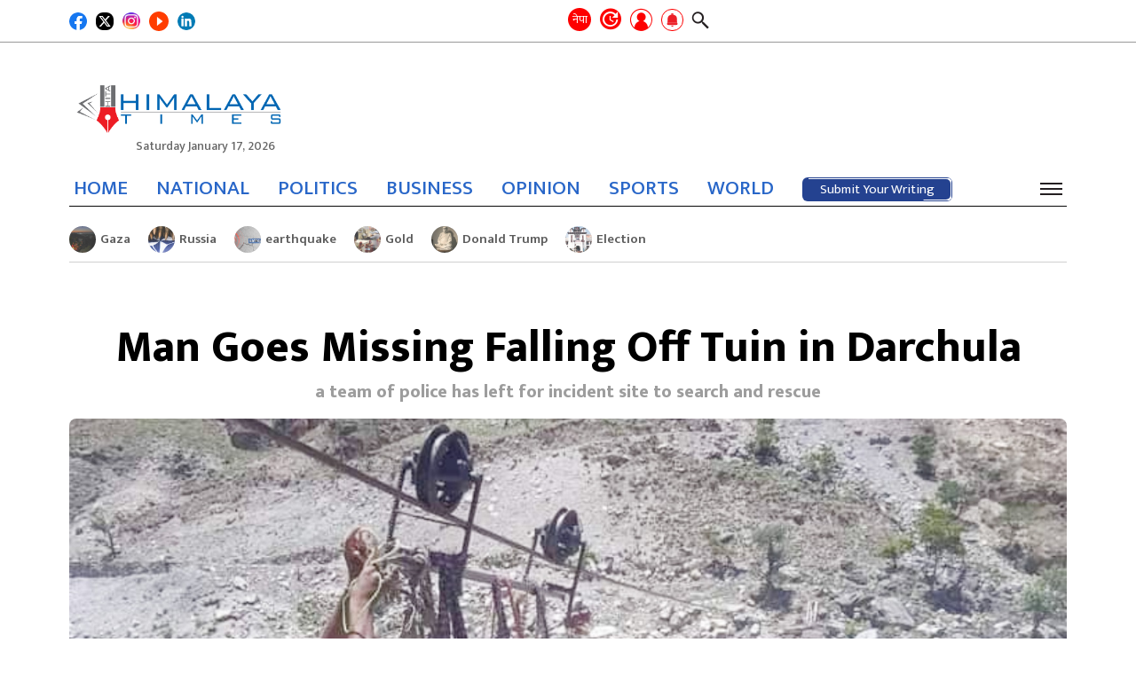

--- FILE ---
content_type: text/html; charset=UTF-8
request_url: https://english.himalayatimes.com.np/2023/04/72828/
body_size: 18581
content:
<!DOCTYPE html><html lang="en-US"><head><script data-no-optimize="1">var litespeed_docref=sessionStorage.getItem("litespeed_docref");litespeed_docref&&(Object.defineProperty(document,"referrer",{get:function(){return litespeed_docref}}),sessionStorage.removeItem("litespeed_docref"));</script> <meta charset="UTF-8"><meta http-equiv="x-ua-compatible" content="ie=edge"><meta name="viewport" content="width=device-width, initial-scale=1.0"><link rel="profile" href="https://gmpg.org/xfn/11">
 <script type="litespeed/javascript" data-src="https://www.googletagmanager.com/gtag/js?id=G-XMREH9JE69"></script> <script type="litespeed/javascript">window.dataLayer=window.dataLayer||[];function gtag(){dataLayer.push(arguments)}
gtag('js',new Date());gtag('config','G-XMREH9JE69')</script> <link rel="stylesheet" href="https://cdnjs.cloudflare.com/ajax/libs/font-awesome/6.4.0/css/all.min.css"
integrity="sha512-iecdLmaskl7CVkqkXNQ/ZH/XLlvWZOJyj7Yy7tcenmpD1ypASozpmT/E0iPtmFIB46ZmdtAc9eNBvH0H/ZpiBw==" crossorigin="anonymous" referrerpolicy="no-referrer"/><meta content="text/html; charset=UTF-8" name="Content-Type"/><meta name="twitter:card" content="summary_large_image"/><meta name="twitter:site" content="@himalaya_times"/><meta name="twitter:title" content="Man Goes Missing Falling Off Tuin in Darchula"/><meta name="twitter:description" content="A man went missing after falling off a tuin in Darchula district today. He is Singhdal Singh Bhandari, 45, of&hellip;"/><meta name="twitter:url" content="https://english.himalayatimes.com.np/2023/04/72828/"/><meta name="twitter:image" content="https://english.himalayatimes.com.np/wp-content/uploads/2023/04/tuin-tarera-karnali-warpar-humla-hita.jpg"/><meta name="twitter:image:alt" content="https://english.himalayatimes.com.np/wp-content/uploads/2023/04/tuin-tarera-karnali-warpar-humla-hita.jpg"/><meta property="fb:app_id" content="496241592567134"/><meta property="og:title" content="Man Goes Missing Falling Off Tuin in Darchula"/><meta property="og:url" content="https://english.himalayatimes.com.np/2023/04/72828/"/><meta property="og:description" content="A man went missing after falling off a tuin in Darchula district today. He is Singhdal Singh Bhandari, 45, of&hellip;"/><meta property="og:image" content="https://english.himalayatimes.com.np/wp-content/uploads/2023/04/tuin-tarera-karnali-warpar-humla-hita.jpg"/><meta property="og:image:width" content="1200"/><meta property="og:image:height" content="630"/><meta property="og:type" content="article"/><meta property="og:site_name" content="Himalaya Times"/><title>Man Goes Missing Falling Off Tuin in Darchula &#8211; Himalaya Times</title><meta name='robots' content='max-image-preview:large' /><link rel="alternate" type="application/rss+xml" title="Himalaya Times &raquo; Feed" href="https://english.himalayatimes.com.np/feed/" /><link rel="alternate" type="application/rss+xml" title="Himalaya Times &raquo; Comments Feed" href="https://english.himalayatimes.com.np/comments/feed/" /><link rel="alternate" type="application/rss+xml" title="Himalaya Times &raquo; Man Goes Missing Falling Off Tuin in Darchula Comments Feed" href="https://english.himalayatimes.com.np/2023/04/72828/feed/" /><link rel="alternate" title="oEmbed (JSON)" type="application/json+oembed" href="https://english.himalayatimes.com.np/wp-json/oembed/1.0/embed?url=https%3A%2F%2Fenglish.himalayatimes.com.np%2F2023%2F04%2F72828%2F" /><link rel="alternate" title="oEmbed (XML)" type="text/xml+oembed" href="https://english.himalayatimes.com.np/wp-json/oembed/1.0/embed?url=https%3A%2F%2Fenglish.himalayatimes.com.np%2F2023%2F04%2F72828%2F&#038;format=xml" /><style id='wp-img-auto-sizes-contain-inline-css'>img:is([sizes=auto i],[sizes^="auto," i]){contain-intrinsic-size:3000px 1500px}
/*# sourceURL=wp-img-auto-sizes-contain-inline-css */</style><link data-optimized="2" rel="stylesheet" href="https://english.himalayatimes.com.np/wp-content/litespeed/css/5f52354cca9182ab8a394d40b76115c0.css?ver=5279e" /><style id='global-styles-inline-css'>:root{--wp--preset--aspect-ratio--square: 1;--wp--preset--aspect-ratio--4-3: 4/3;--wp--preset--aspect-ratio--3-4: 3/4;--wp--preset--aspect-ratio--3-2: 3/2;--wp--preset--aspect-ratio--2-3: 2/3;--wp--preset--aspect-ratio--16-9: 16/9;--wp--preset--aspect-ratio--9-16: 9/16;--wp--preset--color--black: #000000;--wp--preset--color--cyan-bluish-gray: #abb8c3;--wp--preset--color--white: #ffffff;--wp--preset--color--pale-pink: #f78da7;--wp--preset--color--vivid-red: #cf2e2e;--wp--preset--color--luminous-vivid-orange: #ff6900;--wp--preset--color--luminous-vivid-amber: #fcb900;--wp--preset--color--light-green-cyan: #7bdcb5;--wp--preset--color--vivid-green-cyan: #00d084;--wp--preset--color--pale-cyan-blue: #8ed1fc;--wp--preset--color--vivid-cyan-blue: #0693e3;--wp--preset--color--vivid-purple: #9b51e0;--wp--preset--gradient--vivid-cyan-blue-to-vivid-purple: linear-gradient(135deg,rgb(6,147,227) 0%,rgb(155,81,224) 100%);--wp--preset--gradient--light-green-cyan-to-vivid-green-cyan: linear-gradient(135deg,rgb(122,220,180) 0%,rgb(0,208,130) 100%);--wp--preset--gradient--luminous-vivid-amber-to-luminous-vivid-orange: linear-gradient(135deg,rgb(252,185,0) 0%,rgb(255,105,0) 100%);--wp--preset--gradient--luminous-vivid-orange-to-vivid-red: linear-gradient(135deg,rgb(255,105,0) 0%,rgb(207,46,46) 100%);--wp--preset--gradient--very-light-gray-to-cyan-bluish-gray: linear-gradient(135deg,rgb(238,238,238) 0%,rgb(169,184,195) 100%);--wp--preset--gradient--cool-to-warm-spectrum: linear-gradient(135deg,rgb(74,234,220) 0%,rgb(151,120,209) 20%,rgb(207,42,186) 40%,rgb(238,44,130) 60%,rgb(251,105,98) 80%,rgb(254,248,76) 100%);--wp--preset--gradient--blush-light-purple: linear-gradient(135deg,rgb(255,206,236) 0%,rgb(152,150,240) 100%);--wp--preset--gradient--blush-bordeaux: linear-gradient(135deg,rgb(254,205,165) 0%,rgb(254,45,45) 50%,rgb(107,0,62) 100%);--wp--preset--gradient--luminous-dusk: linear-gradient(135deg,rgb(255,203,112) 0%,rgb(199,81,192) 50%,rgb(65,88,208) 100%);--wp--preset--gradient--pale-ocean: linear-gradient(135deg,rgb(255,245,203) 0%,rgb(182,227,212) 50%,rgb(51,167,181) 100%);--wp--preset--gradient--electric-grass: linear-gradient(135deg,rgb(202,248,128) 0%,rgb(113,206,126) 100%);--wp--preset--gradient--midnight: linear-gradient(135deg,rgb(2,3,129) 0%,rgb(40,116,252) 100%);--wp--preset--font-size--small: 13px;--wp--preset--font-size--medium: 20px;--wp--preset--font-size--large: 36px;--wp--preset--font-size--x-large: 42px;--wp--preset--spacing--20: 0.44rem;--wp--preset--spacing--30: 0.67rem;--wp--preset--spacing--40: 1rem;--wp--preset--spacing--50: 1.5rem;--wp--preset--spacing--60: 2.25rem;--wp--preset--spacing--70: 3.38rem;--wp--preset--spacing--80: 5.06rem;--wp--preset--shadow--natural: 6px 6px 9px rgba(0, 0, 0, 0.2);--wp--preset--shadow--deep: 12px 12px 50px rgba(0, 0, 0, 0.4);--wp--preset--shadow--sharp: 6px 6px 0px rgba(0, 0, 0, 0.2);--wp--preset--shadow--outlined: 6px 6px 0px -3px rgb(255, 255, 255), 6px 6px rgb(0, 0, 0);--wp--preset--shadow--crisp: 6px 6px 0px rgb(0, 0, 0);}:where(.is-layout-flex){gap: 0.5em;}:where(.is-layout-grid){gap: 0.5em;}body .is-layout-flex{display: flex;}.is-layout-flex{flex-wrap: wrap;align-items: center;}.is-layout-flex > :is(*, div){margin: 0;}body .is-layout-grid{display: grid;}.is-layout-grid > :is(*, div){margin: 0;}:where(.wp-block-columns.is-layout-flex){gap: 2em;}:where(.wp-block-columns.is-layout-grid){gap: 2em;}:where(.wp-block-post-template.is-layout-flex){gap: 1.25em;}:where(.wp-block-post-template.is-layout-grid){gap: 1.25em;}.has-black-color{color: var(--wp--preset--color--black) !important;}.has-cyan-bluish-gray-color{color: var(--wp--preset--color--cyan-bluish-gray) !important;}.has-white-color{color: var(--wp--preset--color--white) !important;}.has-pale-pink-color{color: var(--wp--preset--color--pale-pink) !important;}.has-vivid-red-color{color: var(--wp--preset--color--vivid-red) !important;}.has-luminous-vivid-orange-color{color: var(--wp--preset--color--luminous-vivid-orange) !important;}.has-luminous-vivid-amber-color{color: var(--wp--preset--color--luminous-vivid-amber) !important;}.has-light-green-cyan-color{color: var(--wp--preset--color--light-green-cyan) !important;}.has-vivid-green-cyan-color{color: var(--wp--preset--color--vivid-green-cyan) !important;}.has-pale-cyan-blue-color{color: var(--wp--preset--color--pale-cyan-blue) !important;}.has-vivid-cyan-blue-color{color: var(--wp--preset--color--vivid-cyan-blue) !important;}.has-vivid-purple-color{color: var(--wp--preset--color--vivid-purple) !important;}.has-black-background-color{background-color: var(--wp--preset--color--black) !important;}.has-cyan-bluish-gray-background-color{background-color: var(--wp--preset--color--cyan-bluish-gray) !important;}.has-white-background-color{background-color: var(--wp--preset--color--white) !important;}.has-pale-pink-background-color{background-color: var(--wp--preset--color--pale-pink) !important;}.has-vivid-red-background-color{background-color: var(--wp--preset--color--vivid-red) !important;}.has-luminous-vivid-orange-background-color{background-color: var(--wp--preset--color--luminous-vivid-orange) !important;}.has-luminous-vivid-amber-background-color{background-color: var(--wp--preset--color--luminous-vivid-amber) !important;}.has-light-green-cyan-background-color{background-color: var(--wp--preset--color--light-green-cyan) !important;}.has-vivid-green-cyan-background-color{background-color: var(--wp--preset--color--vivid-green-cyan) !important;}.has-pale-cyan-blue-background-color{background-color: var(--wp--preset--color--pale-cyan-blue) !important;}.has-vivid-cyan-blue-background-color{background-color: var(--wp--preset--color--vivid-cyan-blue) !important;}.has-vivid-purple-background-color{background-color: var(--wp--preset--color--vivid-purple) !important;}.has-black-border-color{border-color: var(--wp--preset--color--black) !important;}.has-cyan-bluish-gray-border-color{border-color: var(--wp--preset--color--cyan-bluish-gray) !important;}.has-white-border-color{border-color: var(--wp--preset--color--white) !important;}.has-pale-pink-border-color{border-color: var(--wp--preset--color--pale-pink) !important;}.has-vivid-red-border-color{border-color: var(--wp--preset--color--vivid-red) !important;}.has-luminous-vivid-orange-border-color{border-color: var(--wp--preset--color--luminous-vivid-orange) !important;}.has-luminous-vivid-amber-border-color{border-color: var(--wp--preset--color--luminous-vivid-amber) !important;}.has-light-green-cyan-border-color{border-color: var(--wp--preset--color--light-green-cyan) !important;}.has-vivid-green-cyan-border-color{border-color: var(--wp--preset--color--vivid-green-cyan) !important;}.has-pale-cyan-blue-border-color{border-color: var(--wp--preset--color--pale-cyan-blue) !important;}.has-vivid-cyan-blue-border-color{border-color: var(--wp--preset--color--vivid-cyan-blue) !important;}.has-vivid-purple-border-color{border-color: var(--wp--preset--color--vivid-purple) !important;}.has-vivid-cyan-blue-to-vivid-purple-gradient-background{background: var(--wp--preset--gradient--vivid-cyan-blue-to-vivid-purple) !important;}.has-light-green-cyan-to-vivid-green-cyan-gradient-background{background: var(--wp--preset--gradient--light-green-cyan-to-vivid-green-cyan) !important;}.has-luminous-vivid-amber-to-luminous-vivid-orange-gradient-background{background: var(--wp--preset--gradient--luminous-vivid-amber-to-luminous-vivid-orange) !important;}.has-luminous-vivid-orange-to-vivid-red-gradient-background{background: var(--wp--preset--gradient--luminous-vivid-orange-to-vivid-red) !important;}.has-very-light-gray-to-cyan-bluish-gray-gradient-background{background: var(--wp--preset--gradient--very-light-gray-to-cyan-bluish-gray) !important;}.has-cool-to-warm-spectrum-gradient-background{background: var(--wp--preset--gradient--cool-to-warm-spectrum) !important;}.has-blush-light-purple-gradient-background{background: var(--wp--preset--gradient--blush-light-purple) !important;}.has-blush-bordeaux-gradient-background{background: var(--wp--preset--gradient--blush-bordeaux) !important;}.has-luminous-dusk-gradient-background{background: var(--wp--preset--gradient--luminous-dusk) !important;}.has-pale-ocean-gradient-background{background: var(--wp--preset--gradient--pale-ocean) !important;}.has-electric-grass-gradient-background{background: var(--wp--preset--gradient--electric-grass) !important;}.has-midnight-gradient-background{background: var(--wp--preset--gradient--midnight) !important;}.has-small-font-size{font-size: var(--wp--preset--font-size--small) !important;}.has-medium-font-size{font-size: var(--wp--preset--font-size--medium) !important;}.has-large-font-size{font-size: var(--wp--preset--font-size--large) !important;}.has-x-large-font-size{font-size: var(--wp--preset--font-size--x-large) !important;}
/*# sourceURL=global-styles-inline-css */</style><style id='classic-theme-styles-inline-css'>/*! This file is auto-generated */
.wp-block-button__link{color:#fff;background-color:#32373c;border-radius:9999px;box-shadow:none;text-decoration:none;padding:calc(.667em + 2px) calc(1.333em + 2px);font-size:1.125em}.wp-block-file__button{background:#32373c;color:#fff;text-decoration:none}
/*# sourceURL=/wp-includes/css/classic-themes.min.css */</style> <script type="litespeed/javascript" data-src="https://english.himalayatimes.com.np/wp-includes/js/jquery/jquery.min.js" id="jquery-core-js"></script> <link rel="https://api.w.org/" href="https://english.himalayatimes.com.np/wp-json/" /><link rel="alternate" title="JSON" type="application/json" href="https://english.himalayatimes.com.np/wp-json/wp/v2/posts/72828" /><link rel="EditURI" type="application/rsd+xml" title="RSD" href="https://english.himalayatimes.com.np/xmlrpc.php?rsd" /><meta name="generator" content="WordPress 6.9" /><link rel="canonical" href="https://english.himalayatimes.com.np/2023/04/72828/" /><link rel='shortlink' href='https://english.himalayatimes.com.np/?p=72828' /><link rel="pingback" href="https://english.himalayatimes.com.np/xmlrpc.php"><link rel="icon" href="https://english.himalayatimes.com.np/wp-content/uploads/2022/12/Himalaya-Times-Red-Pen-English-150x150.png" sizes="32x32" /><link rel="icon" href="https://english.himalayatimes.com.np/wp-content/uploads/2022/12/Himalaya-Times-Red-Pen-English-300x300.png" sizes="192x192" /><link rel="apple-touch-icon" href="https://english.himalayatimes.com.np/wp-content/uploads/2022/12/Himalaya-Times-Red-Pen-English-300x300.png" /><meta name="msapplication-TileImage" content="https://english.himalayatimes.com.np/wp-content/uploads/2022/12/Himalaya-Times-Red-Pen-English-300x300.png" /><style id="wp-custom-css">.category-list .heading a {
 font-size:21px;
}

.footer-info p {
	font-size: 15px;
}

@media (min-width: 992px) and (max-width: 1200px) {
	#footer .width-100 .footer-info li p{
		font-size: 14px;
	}
}</style></head><body class="wp-singular post-template-default single single-post postid-72828 single-format-standard wp-custom-logo wp-theme-himalaya no-sidebar"><div id="wrapper"><div class="header-wrap"><div class="top-header"><div class="container"><div class="inner-top-header"><div class="button-wrap"><div class="icon-wrap"><div class="social-area footer-social"><ul><li>
<a href="https://www.facebook.com/ehimalayatimes" target="_blank">
<img src="https://english.himalayatimes.com.np/wp-content/themes/himalaya/images/facebook.svg" width="29" height="29" alt="Image Description"/>
</a></li><li>
<a href="https://twitter.com/himalaya_times" target="_blank">
<img src="https://english.himalayatimes.com.np/wp-content/themes/himalaya/images/twitter-x-sq.svg" width="25" height="25" alt="Image Description"/>
</a></li><li>
<a href="https://www.instagram.com/himalayatimes_/?hl=en" target="_blank">
<img src="https://english.himalayatimes.com.np/wp-content/themes/himalaya/images/instagram.png" width="25" height="25"
alt="Image Description"/>
</a></li><li>
<a href="https://www.youtube.com/channel/UCAJrKAACLZ7EBdOFYfJA-zA/videos" target="_blank">
<img src="https://english.himalayatimes.com.np/wp-content/themes/himalaya/images/youtube.png" width="25" height="25" style="width:22px;height:22px;border-radius: 50%" alt="Image Description"/
alt="Image Description"/>
</a></li><li>
<a href="https://www.linkedin.com/in/himalaya-times-41709a212/" target="_blank">
<img src="https://english.himalayatimes.com.np/wp-content/themes/himalaya/images/linkedin.svg" width="25" height="25"
alt="Image Description"/>
</a></li><li style="display: none">
<a href="https://wa.me/" target="_blank">
<img src="https://english.himalayatimes.com.np/wp-content/themes/himalaya/images/whatsapp.svg" width="28" height="28" alt="Image Description"/>
</a></li><li style="display: none">
<a href="viber://chat?number=" target="_blank">
<img src="https://english.himalayatimes.com.np/wp-content/themes/himalaya/images/viber.png" width="28" height="28" alt="Image Description"/>
</a></li></ul></div></div></div><div class="company-info"><div class="hita-nav-buttons"><div class="next-site-btns">
<a class="next-site-link" href="https://ehimalayatimes.com" target="_blank" title="English">नेपा</a></div><ul class="header-tools"><li>
<a href="#" class="recent recent-opener" title="ताजा अपडेट">
<span class="icon icon-recent"></span>
</a></li><li>
<a href="https://english.himalayatimes.com.np/log-in" class="user grow-icon" id="login-popup" title="Submit Post"><div class="tooltip icon-user">
<span class="tooltiptext label-hidden">Submit Your Writing</span></div>
</a></li><li>
<a href="javascript:void(0);" class="bell" data-toggle="modal" data-target="#allow-box" title="Notifications">
<img width="25" src="https://english.himalayatimes.com.np/wp-content/themes/himalaya/images/bell.png" alt="">
</a></li><li>
<a href="javascript:void(0);" class="search-opener">
<span class="icon icon-search"></span>
</a><div class="search-drop"><div class="search-wrap"><form action="#" class="search-form"><div class="input-holder">
<input type="search" name="s" placeholder="Search..."></div></form></div></div></li></ul></div></div></div></div></div><header id="header"><div class="header-block-section"><div class="container"><div class="header-block"><div class="logo">
<a href="https://english.himalayatimes.com.np/" class="custom-logo-link" rel="home"><img width="1677" height="699" src="https://english.himalayatimes.com.np/wp-content/uploads/2022/12/Himalaya-Times-english-logo.png" class="custom-logo" alt="Himalaya Times" decoding="async" fetchpriority="high" srcset="https://english.himalayatimes.com.np/wp-content/uploads/2022/12/Himalaya-Times-english-logo.png 1677w, https://english.himalayatimes.com.np/wp-content/uploads/2022/12/Himalaya-Times-english-logo-300x125.png 300w, https://english.himalayatimes.com.np/wp-content/uploads/2022/12/Himalaya-Times-english-logo-1550x646.png 1550w, https://english.himalayatimes.com.np/wp-content/uploads/2022/12/Himalaya-Times-english-logo-768x320.png 768w, https://english.himalayatimes.com.np/wp-content/uploads/2022/12/Himalaya-Times-english-logo-1536x640.png 1536w" sizes="(max-width: 1677px) 100vw, 1677px" /></a>                            <time date="2026-01-17" time="07:41:43" data-format="date_day">Saturday January 17, 2026</time></div></div></div></div><div class="header-nav-section"><div class="container"><div class="header-nav-inner">
<time date="2026-01-17" time="07:41:43" data-format="date_day">Saturday January 17, 2026</time><div class="sticky-logo">
<a href="https://english.himalayatimes.com.np">
<img src="https://english.himalayatimes.com.np/wp-content/uploads/2022/12/Himalaya-Times-english-logo.png" alt="Himalaya Times">
</a></div><div class="header-nav"><div class="company-info"><div class="hita-nav-buttons"><div class="next-site-btns">
<a class="next-site-link" href="https://ehimalayatimes.com" target="_blank" title="English">नेपा</a></div><ul class="header-tools"><li>
<a href="#" class="recent recent-opener" title="ताजा अपडेट">
<span class="icon icon-recent"></span>
</a></li><li>
<a href="https://english.himalayatimes.com.np/log-in" class="user grow-icon" id="login-popup" title="Submit Post"><div class="tooltip icon-user">
<span class="tooltiptext label-hidden">Submit Your Writing</span></div>
</a></li><li>
<a href="javascript:void(0);" class="bell" data-toggle="modal" data-target="#allow-box" title="Notifications">
<img width="25" src="https://english.himalayatimes.com.np/wp-content/themes/himalaya/images/bell.png" alt="">
</a></li><li>
<a href="javascript:void(0);" class="search-opener">
<span class="icon icon-search"></span>
</a><div class="search-drop"><div class="search-wrap"><form action="#" class="search-form"><div class="input-holder">
<input type="search" name="s" placeholder="Search..."></div></form></div></div></li></ul></div></div><div class="nav-bar"><div class="nav-drop"><div class="nav-wrap"><ul id="menu-main-menu" class="navigation"><li id="menu-item-227" class="menu-item menu-item-type-custom menu-item-object-custom menu-item-home menu-item-227"><a href="https://english.himalayatimes.com.np">HOME</a></li><li id="menu-item-68735" class="menu-item menu-item-type-taxonomy menu-item-object-category menu-item-68735"><a href="https://english.himalayatimes.com.np/category/national/">NATIONAL</a></li><li id="menu-item-68733" class="menu-item menu-item-type-taxonomy menu-item-object-category menu-item-68733"><a href="https://english.himalayatimes.com.np/category/news/politics/">POLITICS</a></li><li id="menu-item-246" class="menu-item menu-item-type-taxonomy menu-item-object-category menu-item-246"><a href="https://english.himalayatimes.com.np/category/business/">BUSINESS</a></li><li id="menu-item-249" class="menu-item menu-item-type-taxonomy menu-item-object-category menu-item-249"><a href="https://english.himalayatimes.com.np/category/opinion/">OPINION</a></li><li id="menu-item-247" class="menu-item menu-item-type-taxonomy menu-item-object-category menu-item-247"><a href="https://english.himalayatimes.com.np/category/sports/">SPORTS</a></li><li id="menu-item-251" class="menu-item menu-item-type-taxonomy menu-item-object-category menu-item-251"><a href="https://english.himalayatimes.com.np/category/abroad/">WORLD</a></li></ul>                                        <a href="https://english.himalayatimes.com.np/submit-post"><div class="submit-post">
<svg height="auto" width="auto" xmlns="http://www.w3.org/2000/svg">
<rect
rx="6"
ry="6"
height="100%"
width="100%"
class="line"
stroke-linejoin="round"
/>
</svg>
<a href="https://english.himalayatimes.com.np/submit-post" class="btn btn-primary">Submit Your Writing</a></div>
</a></div></div></div><div class="hita-nav-buttons"><ul class="header-tools"><li class="bm-item">
<a href="javascript:void(0);" class="nav-burger"><span></span></a></li></ul></div></div></div></div></div><div class="category-nav"><div class="close-nav"><div class="main-title">
<a href="https://english.himalayatimes.com.np/" class="custom-logo-link" rel="home"><img width="1677" height="699" src="https://english.himalayatimes.com.np/wp-content/uploads/2022/12/Himalaya-Times-english-logo.png" class="custom-logo" alt="Himalaya Times" decoding="async" srcset="https://english.himalayatimes.com.np/wp-content/uploads/2022/12/Himalaya-Times-english-logo.png 1677w, https://english.himalayatimes.com.np/wp-content/uploads/2022/12/Himalaya-Times-english-logo-300x125.png 300w, https://english.himalayatimes.com.np/wp-content/uploads/2022/12/Himalaya-Times-english-logo-1550x646.png 1550w, https://english.himalayatimes.com.np/wp-content/uploads/2022/12/Himalaya-Times-english-logo-768x320.png 768w, https://english.himalayatimes.com.np/wp-content/uploads/2022/12/Himalaya-Times-english-logo-1536x640.png 1536w" sizes="(max-width: 1677px) 100vw, 1677px" /></a>                        <a href="javascript:void(0);" class="cat-menu-close"><span></span></a></div></div><div class="cat-nav-wrap"><ul id="menu-category-menu" class="cat-navigation"><li id="menu-item-68420" class="menu-item menu-item-type-taxonomy menu-item-object-category menu-item-68420"><a href="https://english.himalayatimes.com.np/category/business/">BUSINESS</a></li><li id="menu-item-68441" class="menu-item menu-item-type-taxonomy menu-item-object-category menu-item-68441"><a href="https://english.himalayatimes.com.np/category/news/politics/">POLITICS</a></li><li id="menu-item-68424" class="menu-item menu-item-type-taxonomy menu-item-object-category menu-item-68424"><a href="https://english.himalayatimes.com.np/category/editors-pick/">EDITOR&#8217;S PICK</a></li><li id="menu-item-68425" class="menu-item menu-item-type-taxonomy menu-item-object-category menu-item-68425"><a href="https://english.himalayatimes.com.np/category/editorial/">EDITORIAL</a></li><li id="menu-item-68427" class="menu-item menu-item-type-taxonomy menu-item-object-category menu-item-68427"><a href="https://english.himalayatimes.com.np/category/entertainment/">ENTERTAINMENT</a></li><li id="menu-item-68430" class="menu-item menu-item-type-taxonomy menu-item-object-category menu-item-68430"><a href="https://english.himalayatimes.com.np/category/health-lifestyle/">HEALTH/LIFESTYLE</a></li><li id="menu-item-68432" class="menu-item menu-item-type-taxonomy menu-item-object-category menu-item-68432"><a href="https://english.himalayatimes.com.np/category/horoscope/">HOROSCOPE</a></li><li id="menu-item-68433" class="menu-item menu-item-type-taxonomy menu-item-object-category menu-item-68433"><a href="https://english.himalayatimes.com.np/category/interesting/">INTERESTING</a></li><li id="menu-item-68434" class="menu-item menu-item-type-taxonomy menu-item-object-category menu-item-has-children menu-item-68434"><a href="https://english.himalayatimes.com.np/category/abroad/">WORLD</a><ul class="sub-menu"><li id="menu-item-68439" class="menu-item menu-item-type-taxonomy menu-item-object-category menu-item-68439"><a href="https://english.himalayatimes.com.np/category/migration/">MIGRATION</a></li></ul></li><li id="menu-item-68435" class="menu-item menu-item-type-taxonomy menu-item-object-category menu-item-68435"><a href="https://english.himalayatimes.com.np/category/interview/">INTERVIEW</a></li><li id="menu-item-68440" class="menu-item menu-item-type-taxonomy menu-item-object-category menu-item-has-children menu-item-68440"><a href="https://english.himalayatimes.com.np/category/news/">NEWS</a><ul class="sub-menu"><li id="menu-item-68419" class="menu-item menu-item-type-taxonomy menu-item-object-category menu-item-68419"><a href="https://english.himalayatimes.com.np/category/agriculture/">AGRICULTURE</a></li><li id="menu-item-68445" class="menu-item menu-item-type-taxonomy menu-item-object-category menu-item-68445"><a href="https://english.himalayatimes.com.np/category/society/">SOCIETY</a></li><li id="menu-item-68426" class="menu-item menu-item-type-taxonomy menu-item-object-category menu-item-68426"><a href="https://english.himalayatimes.com.np/category/education/">EDUCATION</a></li><li id="menu-item-68423" class="menu-item menu-item-type-taxonomy menu-item-object-category menu-item-68423"><a href="https://english.himalayatimes.com.np/category/crime-security/">CRIME/SECURITY</a></li><li id="menu-item-68422" class="menu-item menu-item-type-taxonomy menu-item-object-category menu-item-68422"><a href="https://english.himalayatimes.com.np/category/court/">COURT</a></li><li id="menu-item-68448" class="menu-item menu-item-type-taxonomy menu-item-object-category current-post-ancestor current-menu-parent current-post-parent menu-item-68448"><a href="https://english.himalayatimes.com.np/category/pradesh-news/">STATE NEWS</a></li><li id="menu-item-68450" class="menu-item menu-item-type-taxonomy menu-item-object-category menu-item-68450"><a href="https://english.himalayatimes.com.np/category/bibidh/">VARIOUS</a></li><li id="menu-item-68701" class="menu-item menu-item-type-taxonomy menu-item-object-status-post-category menu-item-68701"><a href="https://english.himalayatimes.com.np/status-category/national/">NATIONAL</a></li><li id="menu-item-68429" class="menu-item menu-item-type-taxonomy menu-item-object-category menu-item-68429"><a href="https://english.himalayatimes.com.np/category/good-governance/">GOOD GOVERNANCE</a></li></ul></li><li id="menu-item-68442" class="menu-item menu-item-type-taxonomy menu-item-object-category menu-item-has-children menu-item-68442"><a href="https://english.himalayatimes.com.np/category/opinion/">OPINION</a><ul class="sub-menu"><li id="menu-item-68443" class="menu-item menu-item-type-taxonomy menu-item-object-category menu-item-68443"><a href="https://english.himalayatimes.com.np/category/opinion/blog/">BLOG</a></li><li id="menu-item-68437" class="menu-item menu-item-type-taxonomy menu-item-object-category menu-item-68437"><a href="https://english.himalayatimes.com.np/category/literature/">LITERATURE</a></li><li id="menu-item-75759" class="menu-item menu-item-type-taxonomy menu-item-object-category menu-item-75759"><a href="https://english.himalayatimes.com.np/category/art-culture/">ART/CULTURE</a></li></ul></li><li id="menu-item-68436" class="menu-item menu-item-type-taxonomy menu-item-object-category menu-item-68436"><a href="https://english.himalayatimes.com.np/category/kids-corner/">KIDS CORNER</a></li><li id="menu-item-68444" class="menu-item menu-item-type-taxonomy menu-item-object-category menu-item-68444"><a href="https://english.himalayatimes.com.np/category/photo-feature/">PHOTO FEATURE</a></li><li id="menu-item-68446" class="menu-item menu-item-type-taxonomy menu-item-object-category menu-item-68446"><a href="https://english.himalayatimes.com.np/category/spirituality/">SPIRITUALITY</a></li><li id="menu-item-68447" class="menu-item menu-item-type-taxonomy menu-item-object-category menu-item-68447"><a href="https://english.himalayatimes.com.np/category/sports/">SPORTS</a></li><li id="menu-item-68449" class="menu-item menu-item-type-taxonomy menu-item-object-category menu-item-68449"><a href="https://english.himalayatimes.com.np/category/technology/">TECHNOLOGY</a></li><li id="menu-item-68702" class="menu-item menu-item-type-taxonomy menu-item-object-status-post-category menu-item-68702"><a href="https://english.himalayatimes.com.np/status-category/environment/">ENVIRONMENT</a></li><li id="menu-item-68431" class="menu-item menu-item-type-taxonomy menu-item-object-category menu-item-68431"><a href="https://english.himalayatimes.com.np/category/front-page/">HITA FRONT PAGE</a></li><li id="menu-item-68428" class="menu-item menu-item-type-taxonomy menu-item-object-category menu-item-68428"><a href="https://english.himalayatimes.com.np/category/general-election-2079/">GENERAL ELECTION 2079</a></li><li id="menu-item-68438" class="menu-item menu-item-type-taxonomy menu-item-object-category menu-item-68438"><a href="https://english.himalayatimes.com.np/category/local-elections-2079/">LOCAL ELECTION 2079</a></li><li id="menu-item-77634" class="menu-item menu-item-type-taxonomy menu-item-object-category menu-item-77634"><a href="https://english.himalayatimes.com.np/category/public-post/">PUBLIC POST</a></li></ul></div></div><div class="recent-drop"><div class="recent-wrap"><div class="container">
<a href="#" class="recent-opener close"></a><h2 class="h2"><span class="underline">Recent News</span></h2><ul class="headline-list"><li>
<a href="https://english.himalayatimes.com.np/2026/01/95856/" class="img-holder"
style="background-image: url(https://english.himalayatimes.com.np/wp-content/uploads/2024/12/Gaza-Winter-150x150.jpg);"></a><div class="text-holder"><p><a href="https://english.himalayatimes.com.np/2026/01/95856/">&#8216;Nothing&#8217;s Changed&#8217; In Gaza As US Peace Deal Enters Second</a></p></div></li><li>
<a href="https://english.himalayatimes.com.np/2026/01/95852/" class="img-holder"
style="background-image: url(https://english.himalayatimes.com.np/wp-content/uploads/2023/04/Birds-2-150x150.jpg);"></a><div class="text-holder"><p><a href="https://english.himalayatimes.com.np/2026/01/95852/">Aquatic Migratory Birds Increase In Chitwan National Park</a></p></div></li><li>
<a href="https://english.himalayatimes.com.np/2026/01/95850/" class="img-holder"
style="background-image: url(https://english.himalayatimes.com.np/wp-content/uploads/2025/02/snowfall-150x150.jpg);"></a><div class="text-holder"><p><a href="https://english.himalayatimes.com.np/2026/01/95850/">Light Rain, Snowfall Likely In High Mountainous Areas Of Karnali,</a></p></div></li><li>
<a href="https://english.himalayatimes.com.np/2026/01/95848/" class="img-holder"
style="background-image: url(https://english.himalayatimes.com.np/wp-content/uploads/2025/09/gold-150x150.jpg);"></a><div class="text-holder"><p><a href="https://english.himalayatimes.com.np/2026/01/95848/">Slight Increase In Price Of Gold, Silver</a></p></div></li><li>
<a href="https://english.himalayatimes.com.np/2026/01/95846/" class="img-holder"
style="background-image: url(https://english.himalayatimes.com.np/wp-content/uploads/2024/09/Earthquake-Himalaya-Times-English-150x150.jpg);"></a><div class="text-holder"><p><a href="https://english.himalayatimes.com.np/2026/01/95846/">National Earthquake Safety Day Today</a></p></div></li><li>
<a href="https://english.himalayatimes.com.np/2026/01/95844/" class="img-holder"
style="background-image: url(https://english.himalayatimes.com.np/wp-content/uploads/2025/01/Statue-Donald-Trump-150x150.jpg);"></a><div class="text-holder"><p><a href="https://english.himalayatimes.com.np/2026/01/95844/">One year In, Trump Shattering Global Order</a></p></div></li><li>
<a href="https://english.himalayatimes.com.np/2026/01/95842/" class="img-holder"
style="background-image: url(https://english.himalayatimes.com.np/wp-content/uploads/2025/08/children-phone-150x150.jpg);"></a><div class="text-holder"><p><a href="https://english.himalayatimes.com.np/2026/01/95842/">Over 10 Hours Gaming Weekly Harms Young People&#8217;s Diet, Sleep:</a></p></div></li><li>
<a href="https://english.himalayatimes.com.np/2026/01/95840/" class="img-holder"
style="background-image: url(https://english.himalayatimes.com.np/wp-content/uploads/2025/08/Grok-AI--150x150.jpg);"></a><div class="text-holder"><p><a href="https://english.himalayatimes.com.np/2026/01/95840/">Grok Blocked From Undressing Images In Places Where It&#8217;s Illegal,</a></p></div></li><li>
<a href="https://english.himalayatimes.com.np/2026/01/95838/" class="img-holder"
style="background-image: url(https://english.himalayatimes.com.np/wp-content/uploads/2024/01/NATO-150x150.jpg);"></a><div class="text-holder"><p><a href="https://english.himalayatimes.com.np/2026/01/95838/">Russia Says Concerned By NATO Deployments In Greenland</a></p></div></li></ul></div></div></div></header></div><div class="container"><div class="hita-hot-wrap"><div class='hita-hot-item'><a href='https://english.himalayatimes.com.np/tag/gaza/'><div class='hita-thumb'><img src='https://english.himalayatimes.com.np/wp-content/uploads/2024/12/Gaza-Winter.jpg'></div>Gaza</a></div><div class='hita-hot-item'><a href='https://english.himalayatimes.com.np/tag/russia/'><div class='hita-thumb'><img src='https://english.himalayatimes.com.np/wp-content/uploads/2024/01/NATO.jpg'></div>Russia</a></div><div class='hita-hot-item'><a href='https://english.himalayatimes.com.np/tag/earthquake/'><div class='hita-thumb'><img src='https://english.himalayatimes.com.np/wp-content/uploads/2024/09/Earthquake-Himalaya-Times-English.jpg'></div>earthquake</a></div><div class='hita-hot-item'><a href='https://english.himalayatimes.com.np/tag/gold/'><div class='hita-thumb'><img src='https://english.himalayatimes.com.np/wp-content/uploads/2025/09/gold.jpg'></div>Gold</a></div><div class='hita-hot-item'><a href='https://english.himalayatimes.com.np/tag/donald-trump/'><div class='hita-thumb'><img src='https://english.himalayatimes.com.np/wp-content/uploads/2025/01/Statue-Donald-Trump.jpg'></div>Donald Trump</a></div><div class='hita-hot-item'><a href='https://english.himalayatimes.com.np/tag/election/'><div class='hita-thumb'><img src='https://english.himalayatimes.com.np/wp-content/uploads/2025/11/Election-Commission.jpg'></div>Election</a></div></div></div><main id="main"><div class="single-page"><div class="container"><div class="blog-holder"><h1 class="h1 has-sub">Man Goes Missing Falling Off Tuin in Darchula</h1><h3 class="braking-sub-heading"><a href="https://english.himalayatimes.com.np/2023/04/72828/" class="link">a team of police has left for incident site to search and rescue</a></h3><div class="mobile-author-wrap"><div class="blog-author"><div class="blog-img-holder" style="background-image:url(https://english.himalayatimes.com.np/wp-content/uploads/2022/12/Rss-Nepal-150x150.jpg);"></div><div class="blog-text-holder">
<span class="name">RSS Nepal</span>
<span class="district"></span></div>
<a href="" class="link-absolute"></a></div><div class="time">
<time date="2023-04-22" time="18:08:47">Saturday April 22, 2023</time></div></div>
<img src="https://english.himalayatimes.com.np/wp-content/uploads/2023/04/tuin-tarera-karnali-warpar-humla-hita.jpg" alt=""><p class="caption">File Photo</p><div class="hita-content-box"><div class="blog-info-box"><div class="col col-1 author-wrap"><div class="blog-author"><div class="blog-img-holder" style="background-image:url(https://english.himalayatimes.com.np/wp-content/uploads/2022/12/Rss-Nepal-150x150.jpg);"></div><div class="blog-text-holder">
<span class="name">RSS Nepal</span>
<span class="district"></span></div>
<a href="" class="link-absolute"></a></div><div class="time">
<time date="2023-04-22" time="18:08:47">Saturday April 22, 2023</time></div></div><div class="col col-3"><div class="social-share-wrap"><ul class="social-share-icons" data-link="https://english.himalayatimes.com.np/2023/04/72828/"><li data-tooltip="Share on Facebook">
<a href="https://www.facebook.com/sharer/sharer.php?u=https%3A%2F%2Fenglish.himalayatimes.com.np%2F2023%2F04%2F72828%2F"  style="--bg-color:#3c5a9e"
class="facebook" target="_blank">
<i class="fa-brands fa-facebook-f"></i></a></li><li data-tooltip="Share on Twitter" >            <a href="https://x.com/intent/tweet?url=https%3A%2F%2Fenglish.himalayatimes.com.np%2F2023%2F04%2F72828%2F&text=Man+Goes+Missing+Falling+Off+Tuin+in+Darchula"
class="twitter" style="--bg-color:#2a2a2a" target="_blank"><?/**/?>
<svg xmlns="http://www.w3.org/2000/svg" fill="none" viewBox="0 0 512 512"><g clip-path="url(#a)"><path fill="#ffffff" d="M355.904 100H408.832L293.2 232.16L429.232 412H322.72L239.296 302.928L143.84 412H90.8805L214.56 270.64L84.0645 100H193.28L268.688 199.696L355.904 100ZM337.328 380.32H366.656L177.344 130.016H145.872L337.328 380.32Z" class="colorfff svgShape"></path></g><defs><clipPath id="a"><rect width="512" height="512" fill="#ffffff" class="colorfff svgShape"></rect></clipPath></defs></svg>
</a></li><li data-tooltip="Share on LinkedIn">
<a href="http://www.linkedin.com/shareArticle?mini=true&url=https%3A%2F%2Fenglish.himalayatimes.com.np%2F2023%2F04%2F72828%2F&title=Man+Goes+Missing+Falling+Off+Tuin+in+Darchula"
class="linkedin" style="--bg-color:#0077b5" target="_blank"><i class="fa-brands fa-linkedin"></i></a></li><li data-tooltip="Share on WhatsApp" style="display: none">
<a href="https://api.whatsapp.com/send?text=Man+Goes+Missing+Falling+Off+Tuin+in+Darchula https%3A%2F%2Fenglish.himalayatimes.com.np%2F2023%2F04%2F72828%2F"
class="whatsapp" style="--bg-color:#55eb4c" target="_blank"><i class="fa-brands fa-whatsapp"></i></a></li><li style="display: none" data-tooltip="Share on Viber">
<a href="viber://forward?text=Man+Goes+Missing+Falling+Off+Tuin+in+Darchula https%3A%2F%2Fenglish.himalayatimes.com.np%2F2023%2F04%2F72828%2F"
class="viber" style="--bg-color:#7360f2" target="_blank"><i class="fa-brands fa-viber"></i></a></li><li data-tooltip="Share on Messenger" style="display: none">
<a onclick="htPopup('https://www.facebook.com/dialog/send?app_id=1904103319867886&display=popup&link=https%3A%2F%2Fenglish.himalayatimes.com.np%2F2023%2F04%2F72828%2F&redirect_uri=https%3A%2F%2Fenglish.himalayatimes.com.np%2F2023%2F04%2F72828%2F')"
style="--bg-color:#3c5a9e; cursor: pointer" target="_blank">
<i class="fab fa-facebook-messenger"></i>
</a></li><li class="copy-selection" data-tooltip="Copy Selection" style="display: none">
<a href="#" style="--bg-color:#2a2a2a">
<i class="fa fa-clone" aria-hidden="true"></i>
</a></li></ul><div class="share_count"><div title="Total Shares" class="total-share-inner text-center"><div class="total-share-count">1K</div><div class="total-share-text">Shares</div></div></div></div><div class="read-info">Read Time = 0 mins</div></div></div><div class="text-holder"><div class="content-inner-head"><div class="tag-wrap single-tag"><div class="tag-item">
<a href="https://english.himalayatimes.com.np/edition/digital-edition/">Digital Edition</a></div><div class="tag-item">
<a href="https://english.himalayatimes.com.np/category/pradesh-news/">STATE NEWS</a></div></div><div class="text-setting-btn-wrap">
<a class="btn-text" id="btn-orig" href="javascript:void(0)" title="Reset"><span class="left-icon">A</span></a>
<a class="btn-text" id="btn-decrease" href="javascript:void(0)" title="Decrease">A<span class="sup">-</span></a>
<a class="btn-text" id="btn-increase" href="javascript:void(0)" title="Increase">A<span class="sup">+</span></a></div></div><div class="hita-single-content"><div class="has-content-area" data-url="https://english.himalayatimes.com.np/2023/04/72828/" data-title="Man Goes Missing Falling Off Tuin in Darchula" data-hashtags=""></blockquote><p>A man went missing after falling off a tuin in Darchula district today.</p></blockquote><p>He is Singhdal Singh Bhandari, 45, of Dumling in Byas Municipality in Darchula district, according to Dhiran Singh Budhathoki, Chairperson of ward no 2 in Byas Municipality.</p></blockquote><p>Budhathoki shared that Bhandari was going to India by crossing the Mahakali River in tuin at 1:30 pm. He suddenly fell off the tuin and went missing in the Mahakali River, he said.</p></blockquote><p>District Police Office, Darchula's police inspector Gyanendra Bahadur Singh shared that a team of police has left for incident site to search and rescue Bhandari.</p></div><div class="hita-follow-social">
<a class="twitter-follow-button" href="https://twitter.com/himalaya_times">Follow @himalaya_times</a> <script type="litespeed/javascript" data-src="https://platform.twitter.com/widgets.js" charset="utf-8"></script> <iframe src="https://www.facebook.com/plugins/like.php?href=https%3A%2F%2Fwww.facebook.com%2Fehimalayatimes&width=60&layout=button&action=like&size=small&share=false&height=65&appId=496241592567134"
width="70" height="20" style="border:none;overflow:hidden;margin-left: 10px" scrolling="no" frameborder="0" allowfullscreen="true"
allow="autoplay; clipboard-write; encrypted-media; picture-in-picture; web-share"></iframe></div><div class="tag-wrap"><div class="tag-item">
<a href="https://english.himalayatimes.com.np/tag/tuin/">Tuin</a></div><div class="tag-item">
<a href="https://english.himalayatimes.com.np/tag/darchula/">Darchula</a></div></div></div></div></div><div id="comments" class="comments-area"><div class="comment-inner-wrap"><div id="respond" class="comment-respond"><h3 id="reply-title" class="comment-reply-title">Leave a Reply <small><a rel="nofollow" id="cancel-comment-reply-link" href="/2023/04/72828/#respond" style="display:none;">Cancel reply</a></small></h3><form action="https://english.himalayatimes.com.np/wp-comments-post.php" method="post" id="commentform" class="comment-form"><p class="comment-notes"><span id="email-notes">Your email address will not be published.</span> <span class="required-field-message">Required fields are marked <span class="required">*</span></span></p><p class="comment-form-comment"><label for="comment">Comment <span class="required">*</span></label><textarea id="comment" name="comment" cols="45" rows="8" maxlength="65525" required></textarea></p><p class="comment-form-author"><label for="author">Name <span class="required">*</span></label> <input id="author" name="author" type="text" value="" size="30" maxlength="245" autocomplete="name" required /></p><p class="comment-form-email"><label for="email">Email <span class="required">*</span></label> <input id="email" name="email" type="email" value="" size="30" maxlength="100" aria-describedby="email-notes" autocomplete="email" required /></p><p class="comment-form-url"><label for="url">Website</label> <input id="url" name="url" type="url" value="" size="30" maxlength="200" autocomplete="url" /></p><p class="comment-form-cookies-consent"><input id="wp-comment-cookies-consent" name="wp-comment-cookies-consent" type="checkbox" value="yes" /> <label for="wp-comment-cookies-consent">Save my name, email, and website in this browser for the next time I comment.</label></p><div class="g-recaptcha" data-sitekey="6Le9OYkqAAAAAP0LAu-FYyy3kXuxrSl_npsSgQtD"></div><script type="litespeed/javascript" data-src="https://www.google.com/recaptcha/api.js"></script> <noscript>
<iframe src="https://www.google.com/recaptcha/api/noscript?k=6Le9OYkqAAAAAP0LAu-FYyy3kXuxrSl_npsSgQtD" height="300" width="500" frameborder="0"></iframe><br /><textarea name="recaptcha_challenge_field" rows="3" cols="40"></textarea><input type="hidden" name="recaptcha_response_field" value="manual_challenge" />
</noscript><p class="form-submit"><input name="submit" type="submit" id="submit" class="submit" value="Post Comment" /> <input type='hidden' name='comment_post_ID' value='72828' id='comment_post_ID' />
<input type='hidden' name='comment_parent' id='comment_parent' value='0' /></p><p style="display: none;"><input type="hidden" id="akismet_comment_nonce" name="akismet_comment_nonce" value="3002cf0c49" /></p><p style="display: none !important;" class="akismet-fields-container" data-prefix="ak_"><label>&#916;<textarea name="ak_hp_textarea" cols="45" rows="8" maxlength="100"></textarea></label><input type="hidden" id="ak_js_1" name="ak_js" value="199"/><script type="litespeed/javascript">document.getElementById("ak_js_1").setAttribute("value",(new Date()).getTime())</script></p></form></div></div></div> <script type="litespeed/javascript">jQuery(document).ready(function($){$(document).on('focus',':input',function(){$(this).parent().addClass('focused')});$(document).on('blur',':input',function(){var inputValue=($(this).val()).trim();if(inputValue!==''){$(this).addClass('filled')}else{$(this).parents().removeClass('focused')}})})</script> </div><div class="news-section section"><div class="contnet-area"><h2 class="h2"><span class="decor">Related News</span></h2><ul class="recent-news-list"><li>
<img src="https://english.himalayatimes.com.np/wp-content/uploads/2025/02/snowfall.jpg" alt="Light&hellip;"><p><a href="https://english.himalayatimes.com.np/2026/01/95850/">Light Rain, Snowfall Likely In High</a></p></li><li>
<img src="https://english.himalayatimes.com.np/wp-content/uploads/2022/12/Accident-Durghatana-hita-1.jpg" alt="Five&hellip;"><p><a href="https://english.himalayatimes.com.np/2026/01/95832/">Five People Killed As Cargo Truck</a></p></li><li>
<img src="https://english.himalayatimes.com.np/wp-content/uploads/2025/11/voter-ID.jpg" alt="Over&hellip;"><p><a href="https://english.himalayatimes.com.np/2026/01/95824/">Over 4,000 Upper Dolpa Voters Likely</a></p></li><li>
<img src="https://english.himalayatimes.com.np/wp-content/uploads/2026/01/Makar-Sakranti-.jpg" alt="Maghe&hellip;"><p><a href="https://english.himalayatimes.com.np/2026/01/95809/">Maghe Sankranti Religious Fair Commences With</a></p></li><li>
<img src="https://english.himalayatimes.com.np/wp-content/uploads/2022/12/Terai-Hussu-Hita.jpg" alt="Mist&hellip;"><p><a href="https://english.himalayatimes.com.np/2026/01/95803/">Mist And Fog In Tarai To</a></p></li><li>
<img src="https://english.himalayatimes.com.np/wp-content/uploads/2023/08/Rice-Paddy-Field.jpg" alt="Paddy&hellip;"><p><a href="https://english.himalayatimes.com.np/2026/01/95785/">Paddy Production Declines In Rautahat</a></p></li><li>
<img src="https://english.himalayatimes.com.np/wp-content/uploads/2022/12/Accident-Durghatana-hita-1.jpg" alt="Death&hellip;"><p><a href="https://english.himalayatimes.com.np/2026/01/95774/">Death Toll Reaches Four In Baitadi</a></p></li><li>
<img src="https://english.himalayatimes.com.np/wp-content/uploads/2022/12/Accident-Durghatana-hita-1.jpg" alt="Baitadi&hellip;"><p><a href="https://english.himalayatimes.com.np/2026/01/95762/">Baitadi Jeep Accident: Three Persons Die</a></p></li><li>
<img src="https://english.himalayatimes.com.np/wp-content/uploads/2022/12/Terai-Hussu-Hita.jpg" alt="Most&hellip;"><p><a href="https://english.himalayatimes.com.np/2026/01/95725/">Most Places Of Terai To Experience</a></p></li><li>
<img src="https://english.himalayatimes.com.np/wp-content/uploads/2023/05/Rhino-National-Park.jpg" alt="Nine&hellip;"><p><a href="https://english.himalayatimes.com.np/2026/01/95662/">Nine Rhinos Die In And Around</a></p></li><li>
<img src="https://english.himalayatimes.com.np/wp-content/uploads/2025/12/Fire-Winter.jpg" alt="Local&hellip;"><p><a href="https://english.himalayatimes.com.np/2026/01/95658/">Local Level Closes Schools To Avoid</a></p></li><li>
<img src="https://english.himalayatimes.com.np/wp-content/uploads/2026/01/birgunj.jpg" alt="Curfew&hellip;"><p><a href="https://english.himalayatimes.com.np/2026/01/95645/">Curfew Lifted In Birgunj After All-Party</a></p></li></ul><div class="filter-section"><div class="filter-header"><h2 class="h2"><span class="decor">Popular</span></h2><ul class="filter-links"><li class="active"><a href="javascript:void(0);">24 hours</a></li><li><a href="https://english.himalayatimes.com.np/week">This week</a></li><li><a href="https://english.himalayatimes.com.np/2026/01">This month</a></li></ul></div><div class="filter-body"><ul class="short-info-list"><li>
<a href="https://english.himalayatimes.com.np/2023/01/69982/" class="img-holder"
style="background-image: url(https://english.himalayatimes.com.np/wp-content/uploads/2023/01/selt-atmadaha.jpg);"></a><div class="text-holder"><p><a href="https://english.himalayatimes.com.np/2023/01/69982/">man sets himself on fire</a></p></div></li><li>
<a href="https://english.himalayatimes.com.np/2024/12/86933/" class="img-holder"
style="background-image: url(https://english.himalayatimes.com.np/wp-content/uploads/2024/12/Israel-Syria.jpg);"></a><div class="text-holder"><p><a href="https://english.himalayatimes.com.np/2024/12/86933/">Israel’s Borders Have Shifted Throughout</a></p></div></li><li>
<a href="https://english.himalayatimes.com.np/2023/03/71467/" class="img-holder"
style="background-image: url(https://english.himalayatimes.com.np/wp-content/uploads/2023/03/Hita-Photo-editor.jpg);"></a><div class="text-holder"><p><a href="https://english.himalayatimes.com.np/2023/03/71467/">Presidential Election: Pramila Yadav Withdraws</a></p></div></li><li>
<a href="https://english.himalayatimes.com.np/2024/09/84717/" class="img-holder"
style="background-image: url(https://english.himalayatimes.com.np/wp-content/uploads/2023/07/Operation-Theatre-Doctors-OrganTransplant.jpg);"></a><div class="text-holder"><p><a href="https://english.himalayatimes.com.np/2024/09/84717/">Supreme Court Orders Amendment Of</a></p></div></li></ul></div></div></div><div class="sidebar-area"><div class="head tab h2">
<a class="tab-item" href="javascript:void(0);" data-id="#most-commented"><span
class="decor">Most Read</span></a>
<a class="tab-item active" href="javascript:void(0);" data-id="#most-recent"><span
class="decor">Recent News</span></a></div><div id="most-commented" class="tab-content" style="display: none"><ul class="comment-list"><li>
<a href="https://english.himalayatimes.com.np/2022/01/10/" class="img-holder"
style="background-image: url(https://english.himalayatimes.com.np/wp-content/uploads/2023/01/327012979_753790035758046_3941553871412157063_n.jpg);"></a><div class="text-holder"><p><a href="https://english.himalayatimes.com.np/2022/01/10/">Middle-aged man spends millions to</a></p></div></li><li>
<a href="https://english.himalayatimes.com.np/2022/12/68736/" class="img-holder fit-img"
style="background-image: url(https://english.himalayatimes.com.np/wp-content/uploads/2022/12/Himalaya-Times-english-logo.png);"></a><div class="text-holder"><p><a href="https://english.himalayatimes.com.np/2022/12/68736/">Dr. Dharam Raj Upadhyay: Man</a></p></div></li><li>
<a href="https://english.himalayatimes.com.np/2024/06/82297/" class="img-holder"
style="background-image: url(https://english.himalayatimes.com.np/wp-content/uploads/2024/06/Sudan-Children.jpg);"></a><div class="text-holder"><p><a href="https://english.himalayatimes.com.np/2024/06/82297/">Children, Greatest Victims Of Sudan&#8217;s</a></p></div></li><li>
<a href="https://english.himalayatimes.com.np/2023/04/72665/" class="img-holder"
style="background-image: url(https://english.himalayatimes.com.np/wp-content/uploads/2023/04/Rabindra-Prasad-Dhakal-2080-01-05.jpg);"></a><div class="text-holder"><p><a href="https://english.himalayatimes.com.np/2023/04/72665/">Breathing The Unbreathable Air</a></p></div></li><li>
<a href="https://english.himalayatimes.com.np/2023/11/77602/" class="img-holder"
style="background-image: url(https://english.himalayatimes.com.np/wp-content/uploads/2023/11/Comprehensive-Data-Protection-Law-Critically-Required-Advocate-and-Cybersecurity-Expert-Dr.-Newal-Chaudhary.jpg);"></a><div class="text-holder"><p><a href="https://english.himalayatimes.com.np/2023/11/77602/">Comprehensive Data Protection Law Critically</a></p></div></li><li>
<a href="https://english.himalayatimes.com.np/2023/08/75512/" class="img-holder"
style="background-image: url(https://english.himalayatimes.com.np/wp-content/uploads/2023/08/Dr-Rika-Rijal-Article-Himalaya-times.jpg);"></a><div class="text-holder"><p><a href="https://english.himalayatimes.com.np/2023/08/75512/">Gender Differences In Mental Healthcare</a></p></div></li></ul></div><div id="most-recent" class="tab-content"><ul class="comment-list"><li>
<a href="https://english.himalayatimes.com.np/2026/01/95856/" class="img-holder"
style="background-image: url(https://english.himalayatimes.com.np/wp-content/uploads/2024/12/Gaza-Winter.jpg);"></a><div class="text-holder"><p><a href="https://english.himalayatimes.com.np/2026/01/95856/">&#8216;Nothing&#8217;s Changed&#8217; In Gaza As</a></p></div></li><li>
<a href="https://english.himalayatimes.com.np/2026/01/95852/" class="img-holder"
style="background-image: url(https://english.himalayatimes.com.np/wp-content/uploads/2023/04/Birds-2.jpg);"></a><div class="text-holder"><p><a href="https://english.himalayatimes.com.np/2026/01/95852/">Aquatic Migratory Birds Increase In</a></p></div></li><li>
<a href="https://english.himalayatimes.com.np/2026/01/95850/" class="img-holder"
style="background-image: url(https://english.himalayatimes.com.np/wp-content/uploads/2025/02/snowfall.jpg);"></a><div class="text-holder"><p><a href="https://english.himalayatimes.com.np/2026/01/95850/">Light Rain, Snowfall Likely In</a></p></div></li><li>
<a href="https://english.himalayatimes.com.np/2026/01/95848/" class="img-holder"
style="background-image: url(https://english.himalayatimes.com.np/wp-content/uploads/2025/09/gold.jpg);"></a><div class="text-holder"><p><a href="https://english.himalayatimes.com.np/2026/01/95848/">Slight Increase In Price Of</a></p></div></li><li>
<a href="https://english.himalayatimes.com.np/2026/01/95846/" class="img-holder"
style="background-image: url(https://english.himalayatimes.com.np/wp-content/uploads/2024/09/Earthquake-Himalaya-Times-English.jpg);"></a><div class="text-holder"><p><a href="https://english.himalayatimes.com.np/2026/01/95846/">National Earthquake Safety Day Today</a></p></div></li><li>
<a href="https://english.himalayatimes.com.np/2026/01/95844/" class="img-holder"
style="background-image: url(https://english.himalayatimes.com.np/wp-content/uploads/2025/01/Statue-Donald-Trump.jpg);"></a><div class="text-holder"><p><a href="https://english.himalayatimes.com.np/2026/01/95844/">One year In, Trump Shattering</a></p></div></li></ul></div></div></div><section class="post-section"><h2 class="h2"><span class="decor">In case you missed it</span></h2><ul class="post-list"><li>
<a href="https://english.himalayatimes.com.np/2024/06/82693/" class="img-holder" style="background-image: url(https://english.himalayatimes.com.np/wp-content/uploads/2024/06/Mecca-Hajj.jpg);"></a><p><a href="https://english.himalayatimes.com.np/2024/06/82693/">At Least 550 Pilgrims</a></p></li><li>
<a href="https://english.himalayatimes.com.np/2023/07/75365/" class="img-holder" style="background-image: url(https://english.himalayatimes.com.np/wp-content/uploads/2023/01/EU.jpg);"></a><p><a href="https://english.himalayatimes.com.np/2023/07/75365/">EU Says Will Not</a></p></li><li>
<a href="https://english.himalayatimes.com.np/2023/03/71141/" class="img-holder" style="background-image: url(https://english.himalayatimes.com.np/wp-content/uploads/2023/03/gagan-thapa-abhimukhi-karyakram.jpg);"></a><p><a href="https://english.himalayatimes.com.np/2023/03/71141/">NC Not Deviating From</a></p></li><li>
<a href="https://english.himalayatimes.com.np/2022/12/69000/" class="img-holder" style="background-image: url(https://english.himalayatimes.com.np/wp-content/uploads/2022/12/Himalaya-Times-english-logo.png);background-repeat: no-repeat; border: 1px solid #ddd; background-size: contain;"></a><p><a href="https://english.himalayatimes.com.np/2022/12/69000/">Nepali Congress to play</a></p></li></ul></section></div></div></main><footer class="footer-wrap"><div id="footer"><div class="container"><div class="row width-100"><div class="col-md-5"><div class="footer-logs"><div class="logo-items">
<img src="https://english.himalayatimes.com.np/wp-content/uploads/2023/10/Himalaya-Times-english-logo.png" alt="">
<a href="https://english.himalayatimes.com.np/" target="" title="" class="link-absolute"></a></div><div class="logo-items">
<img src="https://english.himalayatimes.com.np/wp-content/uploads/2023/10/Himalaya-Times-Nepali-Logo.png" alt="">
<a href="https://ehimalayatimes.com/" target="_blank" title="" class="link-absolute"></a></div><div class="logo-items">
<img src="https://english.himalayatimes.com.np/wp-content/uploads/2025/07/Himalaya-Times-Newspaper-logo.png" alt="">
<a href="https://english.himalayatimes.com.np/category/front-page/" target="" title="" class="link-absolute"></a></div></div></div><div class="footer-area col-md-7 pr-0"><ul class="footer-info"><li><h3 class='h3'>Director:</h3><p>Ujjwal Sharma</p></li><li><h3 class='h3'>Editor-in-chief:</h3><p>Prof. Purushottam Dahal</p></li><li><h3 class='h3'>Editor:</h3><p>Sandeep Poudyal</p></li><li><h3 class="h3">Registration No.</h3><p>463/074-75</p></li></ul></div></div></div><div class="footer-bottom"><div class="container"><div class="contact-info"><div class="row"><div class="col-md-8 info-inner-wrap"><ul><li>
Email:                                    <a href='mailto:english.himalayatimes@gmail.com'>english.himalayatimes@gmail.com</a></li><li>
Website: <a href="http://english.himalayatimes.com.np">english.himalayatimes.com.np</a></li><li>Phone: <a href="tel:01-4466393">01-4466393</a> / <a href="tel:01-4478177">01-4478177</a></li></ul></div><div class="col-md-4"><div class="menu-footer-menu-container"><ul id="menu-footer-menu" class="footer-nav"><li id="menu-item-68460" class="menu-item menu-item-type-post_type menu-item-object-page menu-item-68460"><a href="https://english.himalayatimes.com.np/about-us/">About Us</a></li><li id="menu-item-68461" class="menu-item menu-item-type-post_type menu-item-object-page menu-item-68461"><a href="https://english.himalayatimes.com.np/contact-us/">Contact Us</a></li><li id="menu-item-84551" class="menu-item menu-item-type-post_type menu-item-object-page menu-item-privacy-policy menu-item-84551"><a rel="privacy-policy" href="https://english.himalayatimes.com.np/privacy-policy/">Privacy Policy</a></li></ul></div></div></div></div></div></div></div></footer></div><div class="modal" id="login-modal"><div class="modal-content">
<span class="close-button">&times;</span>
[xoo_el_inline_form]<div class="xoo-el-action-btn xoo-el-login-btn social-login-btn">
[miniorange_social_login theme="default" space="35" height="35" color="000000"]</div></div></div><div class="modal allow-block fade" id="allow-box" tabindex="-1" role="dialog" aria-labelledby="exampleModalLabel"><div class="modal-dialog" role="document"><div class="modal-content text-center"><div class="modal-header">
<img src="https://english.himalayatimes.com.np/wp-content/uploads/2022/12/Himalaya-Times-english-logo.png" alt="Himalaya Times" class="main-logo"></div><div class="modal-body"><h2 class="allow-title">Get Breaking News Alerts From <span>Himalaya Times</span></h2>
<span class="description">Allow Ehimalayatimes to send push notifications to your device. </span></div><div class="modal-footer">
<button type="button" class="btn btn-secondary no-thanks" data-dismiss="modal">No Thanks</button>
<a type="button" class="btn btn-primary allow allow-notification" data-dismiss="modal">Allow</a></div></div></div></div><div class="cat-nab-overlay"></div> <script type="litespeed/javascript" data-src="https://cdn.jsdelivr.net/npm/popper.js@1.14.7/dist/umd/popper.min.js" integrity="sha384-UO2eT0CpHqdSJQ6hJty5KVphtPhzWj9WO1clHTMGa3JDZwrnQq4sF86dIHNDz0W1"
        crossorigin="anonymous"></script> <script type="litespeed/javascript" data-src="https://cdn.jsdelivr.net/npm/bootstrap@4.3.1/dist/js/bootstrap.min.js" integrity="sha384-JjSmVgyd0p3pXB1rRibZUAYoIIy6OrQ6VrjIEaFf/nJGzIxFDsf4x0xIM+B07jRM"
        crossorigin="anonymous"></script> <script type="speculationrules">{"prefetch":[{"source":"document","where":{"and":[{"href_matches":"/*"},{"not":{"href_matches":["/wp-*.php","/wp-admin/*","/wp-content/uploads/*","/wp-content/*","/wp-content/plugins/*","/wp-content/themes/himalaya/*","/*\\?(.+)"]}},{"not":{"selector_matches":"a[rel~=\"nofollow\"]"}},{"not":{"selector_matches":".no-prefetch, .no-prefetch a"}}]},"eagerness":"conservative"}]}</script> <script type="litespeed/javascript">jQuery(document).ready(function($){$(document).on('click','.social-share-icons a',function(){var target=$(this);$.ajax({type:'POST',dataType:'json',url:'https://english.himalayatimes.com.np/wp-admin/admin-ajax.php',data:{action:'save_share_count',share_url:target.attr('href'),post_id:'72828',},success:function(data,textStatus,XMLHttpRequest){}})})})</script> <div id="highlight-and-share-wrapper" style="display: none"><ul class="social-share-icons" data-link="https://english.himalayatimes.com.np/2023/04/72828/"><li data-tooltip="Share on Facebook">
<a href="https://www.facebook.com/sharer/sharer.php?u=https%3A%2F%2Fenglish.himalayatimes.com.np%2F2023%2F04%2F72828%2F"  style="--bg-color:#3c5a9e"
class="facebook" target="_blank">
<i class="fa-brands fa-facebook-f"></i></a></li><li data-tooltip="Share on Twitter" >            <a href="https://x.com/intent/tweet?url=https%3A%2F%2Fenglish.himalayatimes.com.np%2F2023%2F04%2F72828%2F&text=Man+Goes+Missing+Falling+Off+Tuin+in+Darchula"
class="twitter" style="--bg-color:#2a2a2a" target="_blank"><?/**/?>
<svg xmlns="http://www.w3.org/2000/svg" fill="none" viewBox="0 0 512 512"><g clip-path="url(#a)"><path fill="#ffffff" d="M355.904 100H408.832L293.2 232.16L429.232 412H322.72L239.296 302.928L143.84 412H90.8805L214.56 270.64L84.0645 100H193.28L268.688 199.696L355.904 100ZM337.328 380.32H366.656L177.344 130.016H145.872L337.328 380.32Z" class="colorfff svgShape"></path></g><defs><clipPath id="a"><rect width="512" height="512" fill="#ffffff" class="colorfff svgShape"></rect></clipPath></defs></svg>
</a></li><li data-tooltip="Share on LinkedIn">
<a href="http://www.linkedin.com/shareArticle?mini=true&url=https%3A%2F%2Fenglish.himalayatimes.com.np%2F2023%2F04%2F72828%2F&title=Man+Goes+Missing+Falling+Off+Tuin+in+Darchula"
class="linkedin" style="--bg-color:#0077b5" target="_blank"><i class="fa-brands fa-linkedin"></i></a></li><li data-tooltip="Share on WhatsApp" style="display: none">
<a href="https://api.whatsapp.com/send?text=Man+Goes+Missing+Falling+Off+Tuin+in+Darchula https%3A%2F%2Fenglish.himalayatimes.com.np%2F2023%2F04%2F72828%2F"
class="whatsapp" style="--bg-color:#55eb4c" target="_blank"><i class="fa-brands fa-whatsapp"></i></a></li><li style="display: none" data-tooltip="Share on Viber">
<a href="viber://forward?text=Man+Goes+Missing+Falling+Off+Tuin+in+Darchula https%3A%2F%2Fenglish.himalayatimes.com.np%2F2023%2F04%2F72828%2F"
class="viber" style="--bg-color:#7360f2" target="_blank"><i class="fa-brands fa-viber"></i></a></li><li data-tooltip="Share on Messenger" style="display: none">
<a onclick="htPopup('https://www.facebook.com/dialog/send?app_id=1904103319867886&display=popup&link=https%3A%2F%2Fenglish.himalayatimes.com.np%2F2023%2F04%2F72828%2F&redirect_uri=https%3A%2F%2Fenglish.himalayatimes.com.np%2F2023%2F04%2F72828%2F')"
style="--bg-color:#3c5a9e; cursor: pointer" target="_blank">
<i class="fab fa-facebook-messenger"></i>
</a></li><li class="copy-selection" data-tooltip="Copy Selection" style="display: none">
<a href="#" style="--bg-color:#2a2a2a">
<i class="fa fa-clone" aria-hidden="true"></i>
</a></li></ul></div> <script id="wp-i18n-js-after" type="litespeed/javascript">wp.i18n.setLocaleData({'text direction\u0004ltr':['ltr']})</script> <script id="contact-form-7-js-extra" type="litespeed/javascript">var wpcf7={"api":{"root":"https://english.himalayatimes.com.np/wp-json/","namespace":"contact-form-7/v1"},"cached":"1"}</script> <script id="himalaya-custom-js-js-extra" type="litespeed/javascript">var ht={"ajaxurl":"https://english.himalayatimes.com.np/wp-admin/admin-ajax.php","popup_delay":"60","enable_popup":""}</script> <script id="himalaya-custom-js-js-before" type="litespeed/javascript">function htPopup(e){window.open(e,"popUpWindow","height=400,width=600,left=400,top=100,resizable,scrollbars,toolbar=0,personalbar=0,menubar=no,location=no,directories=no,status")}</script> <script id="htfp-frontend-js-js-extra" type="litespeed/javascript">var htfp={"ajaxurl":"https://english.himalayatimes.com.np/wp-admin/admin-ajax.php"}</script> 
<a id="back-top-button"></a> <script data-no-optimize="1">var litespeed_vary=document.cookie.replace(/(?:(?:^|.*;\s*)_lscache_vary\s*\=\s*([^;]*).*$)|^.*$/,"");litespeed_vary||fetch("/wp-content/plugins/litespeed-cache/guest.vary.php",{method:"POST",cache:"no-cache",redirect:"follow"}).then(e=>e.json()).then(e=>{console.log(e),e.hasOwnProperty("reload")&&"yes"==e.reload&&(sessionStorage.setItem("litespeed_docref",document.referrer),window.location.reload(!0))});</script><script data-optimized="1" type="litespeed/javascript" data-src="https://english.himalayatimes.com.np/wp-content/litespeed/js/dc84eb85f367122d01b834093a8bc6f4.js?ver=5279e"></script><script>window.litespeed_ui_events=window.litespeed_ui_events||["mouseover","click","keydown","wheel","touchmove","touchstart"];var urlCreator=window.URL||window.webkitURL;function litespeed_load_delayed_js_force(){console.log("[LiteSpeed] Start Load JS Delayed"),litespeed_ui_events.forEach(e=>{window.removeEventListener(e,litespeed_load_delayed_js_force,{passive:!0})}),document.querySelectorAll("iframe[data-litespeed-src]").forEach(e=>{e.setAttribute("src",e.getAttribute("data-litespeed-src"))}),"loading"==document.readyState?window.addEventListener("DOMContentLoaded",litespeed_load_delayed_js):litespeed_load_delayed_js()}litespeed_ui_events.forEach(e=>{window.addEventListener(e,litespeed_load_delayed_js_force,{passive:!0})});async function litespeed_load_delayed_js(){let t=[];for(var d in document.querySelectorAll('script[type="litespeed/javascript"]').forEach(e=>{t.push(e)}),t)await new Promise(e=>litespeed_load_one(t[d],e));document.dispatchEvent(new Event("DOMContentLiteSpeedLoaded")),window.dispatchEvent(new Event("DOMContentLiteSpeedLoaded"))}function litespeed_load_one(t,e){console.log("[LiteSpeed] Load ",t);var d=document.createElement("script");d.addEventListener("load",e),d.addEventListener("error",e),t.getAttributeNames().forEach(e=>{"type"!=e&&d.setAttribute("data-src"==e?"src":e,t.getAttribute(e))});let a=!(d.type="text/javascript");!d.src&&t.textContent&&(d.src=litespeed_inline2src(t.textContent),a=!0),t.after(d),t.remove(),a&&e()}function litespeed_inline2src(t){try{var d=urlCreator.createObjectURL(new Blob([t.replace(/^(?:<!--)?(.*?)(?:-->)?$/gm,"$1")],{type:"text/javascript"}))}catch(e){d="data:text/javascript;base64,"+btoa(t.replace(/^(?:<!--)?(.*?)(?:-->)?$/gm,"$1"))}return d}</script></body></html>
<!-- Page optimized by LiteSpeed Cache @2026-01-17 13:26:43 -->

<!-- Page uncached by LiteSpeed Cache 7.6.2 on 2026-01-17 13:26:43 -->
<!-- Guest Mode -->
<!-- QUIC.cloud UCSS in queue -->